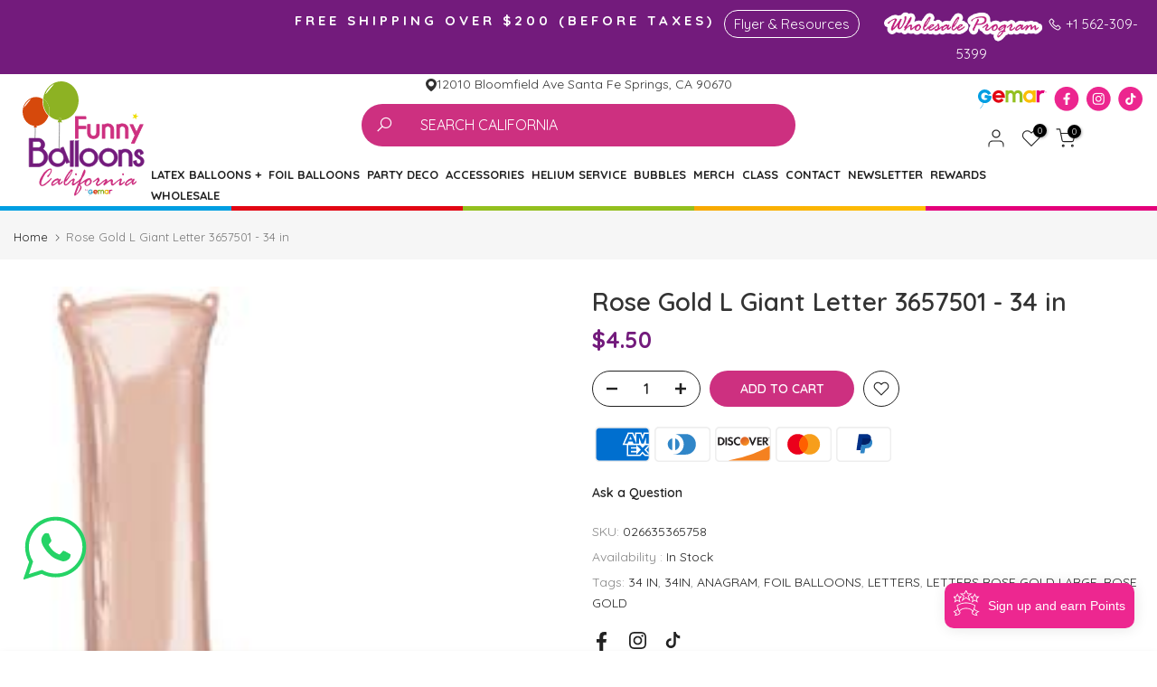

--- FILE ---
content_type: image/svg+xml
request_url: https://cdn.shopify.com/s/files/1/0592/6554/8452/files/ubicacion.svg?v=1661528178
body_size: -804
content:
<svg width="17" height="21" viewBox="0 0 17 21" fill="none" xmlns="http://www.w3.org/2000/svg">
<path d="M8.5 0C3.81336 0 8.6534e-05 3.76845 8.6534e-05 8.39475C-0.0307257 15.162 8.177 20.7732 8.5 21C8.5 21 17.0307 15.162 16.9999 8.4C16.9999 3.76845 13.1866 0 8.5 0ZM8.5 12.6C6.1519 12.6 4.25004 10.7205 4.25004 8.4C4.25004 6.0795 6.1519 4.2 8.5 4.2C10.8481 4.2 12.75 6.0795 12.75 8.4C12.75 10.7205 10.8481 12.6 8.5 12.6Z" fill="#323131"/>
</svg>


--- FILE ---
content_type: image/svg+xml
request_url: https://cdn.shopify.com/s/files/1/0592/6554/8452/files/logo-gemar.svg?v=1661349630
body_size: 2686
content:
<svg width="225" height="65" viewBox="0 0 225 65" fill="none" xmlns="http://www.w3.org/2000/svg">
<path d="M45.0261 48.6913H47.2383V58.9926H52.5118V60.8919H45.0261V48.6913Z" fill="white"/>
<path d="M53.606 48.6913H55.7735V50.6354H53.606V48.6913ZM53.606 52.1325H55.7958V60.9143H53.606V52.1325Z" fill="white"/>
<path d="M57.9637 53.9866H56.8911V52.2436H57.9637V51.8414C57.9637 48.9589 60.31 48.579 61.539 48.579C61.9859 48.579 62.2764 48.6237 62.2764 48.6237V50.4783C62.2764 50.4783 62.0976 50.4336 61.8294 50.4336C61.2038 50.4336 60.1535 50.5901 60.1535 51.8637V52.1989H62.0305V53.9419H60.1535V60.8466H57.9637V53.9866Z" fill="white"/>
<path d="M63.8632 53.9865H62.7236V52.2435H63.9079V49.7185H66.0307V52.2435H68.0195V53.9865H66.0307V57.383C66.0307 58.8354 67.1704 59.0365 67.7737 59.0365C68.0195 59.0365 68.1759 58.9918 68.1759 58.9918V60.9135C68.1759 60.9135 67.9301 60.9582 67.5055 60.9582C66.2765 60.9582 63.8632 60.6007 63.8632 57.6511V53.9865Z" fill="white"/>
<path d="M69.2932 48.6913H71.4607V50.6354H69.2932V48.6913ZM69.2932 52.1325H71.4831V60.9143H69.2932V52.1325Z" fill="white"/>
<path d="M73.1816 52.1325H75.2821V53.138C75.2821 53.4732 75.2374 53.7413 75.2374 53.7413H75.2821C75.662 53.0039 76.6228 51.909 78.3881 51.909C80.3322 51.909 81.4271 52.9145 81.4271 55.2385V60.8918H79.2596V55.7077C79.2596 54.6351 78.9914 53.9201 77.8742 53.9201C76.7122 53.9201 75.8407 54.6575 75.5279 55.7077C75.4162 56.0652 75.3715 56.4675 75.3715 56.8697V60.8918H73.1816V52.1325Z" fill="white"/>
<path d="M86.3646 62.6571C87.7054 62.6571 88.845 62.0985 88.845 60.5343V60.0204C88.845 59.8193 88.8673 59.5511 88.8673 59.5511H88.845C88.3311 60.3332 87.5713 60.7354 86.4093 60.7354C83.9067 60.7354 82.4766 58.702 82.4766 56.2887C82.4766 53.8754 83.8396 51.909 86.3646 51.909C88.264 51.909 88.9567 53.0263 88.9567 53.0263H89.0014C89.0014 53.0263 88.9791 52.9145 88.9791 52.7805V52.1101H91.0348V60.3555C91.0348 63.3722 88.6886 64.5118 86.4093 64.5118C85.3144 64.5118 84.1301 64.199 83.3033 63.752L83.9514 62.0761C83.9514 62.0761 85.0463 62.6571 86.3646 62.6571ZM88.8897 56.311C88.8897 54.3223 87.9065 53.786 86.7222 53.786C85.4038 53.786 84.6664 54.7469 84.6664 56.2217C84.6664 57.7635 85.4485 58.8808 86.8786 58.8808C87.9288 58.8808 88.8897 58.2774 88.8897 56.311Z" fill="white"/>
<path d="M96.6213 53.9865H95.4817V52.2435H96.666V49.7185H98.8112V52.2435H100.8V53.9865H98.8112V57.383C98.8112 58.8354 99.9508 59.0365 100.554 59.0365C100.8 59.0365 100.956 58.9918 100.956 58.9918V60.9135C100.956 60.9135 100.688 60.9582 100.286 60.9582C99.0569 60.9582 96.6437 60.6007 96.6437 57.6511V53.9865H96.6213Z" fill="white"/>
<path d="M102.051 48.6913H104.24V52.9146C104.24 53.3392 104.196 53.652 104.196 53.652H104.24C104.665 52.8029 105.738 51.9091 107.279 51.9091C109.223 51.9091 110.318 52.9146 110.318 55.2385V60.8919H108.151V55.7078C108.151 54.6352 107.883 53.9202 106.765 53.9202C105.603 53.9202 104.71 54.6799 104.397 55.7525C104.285 56.0877 104.263 56.4675 104.263 56.8921V60.9143H102.051V48.6913Z" fill="white"/>
<path d="M115.749 51.909C118.274 51.909 119.637 53.7413 119.637 56.0652C119.637 56.3334 119.592 56.9144 119.592 56.9144H113.537C113.671 58.4562 114.855 59.2383 116.173 59.2383C117.581 59.2383 118.699 58.2774 118.699 58.2774L119.548 59.8416C119.548 59.8416 118.207 61.0929 116.017 61.0929C113.112 61.0929 111.302 58.9925 111.302 56.4898C111.28 53.8084 113.135 51.909 115.749 51.909ZM117.425 55.4172C117.38 54.2329 116.643 53.5849 115.682 53.5849C114.565 53.5849 113.783 54.2776 113.581 55.4172H117.425Z" fill="white"/>
<path d="M125.201 48.6913H127.569L129.96 54.7246C130.229 55.4396 130.586 56.5122 130.586 56.5122H130.608C130.608 56.5122 130.944 55.4396 131.212 54.7246L133.603 48.6913H135.971L136.955 60.9143H134.742L134.228 54.0766C134.184 53.2721 134.206 52.1772 134.206 52.1772H134.161C134.161 52.1772 133.804 53.3615 133.513 54.0766L131.525 58.8138H129.581L127.614 54.0766C127.324 53.3615 126.944 52.1772 126.944 52.1772H126.899C126.899 52.1772 126.944 53.2721 126.877 54.0766L126.363 60.9143H124.151L125.201 48.6913Z" fill="white"/>
<path d="M142.831 51.909C145.513 51.909 147.658 53.8307 147.658 56.5121C147.658 59.2159 145.513 61.1153 142.831 61.1153C140.15 61.1153 138.005 59.2159 138.005 56.5121C138.005 53.8307 140.172 51.909 142.831 51.909ZM142.854 59.2383C144.262 59.2383 145.446 58.1434 145.446 56.5121C145.446 54.9033 144.262 53.786 142.854 53.786C141.424 53.786 140.239 54.9033 140.239 56.5121C140.239 58.1434 141.424 59.2383 142.854 59.2383Z" fill="white"/>
<path d="M148.73 52.1325H150.83V53.138C150.83 53.4732 150.786 53.7413 150.786 53.7413H150.83C151.255 52.8922 152.305 51.909 153.691 51.909C155.031 51.909 155.903 52.5347 156.26 53.719H156.305C156.797 52.7805 157.914 51.909 159.299 51.909C161.132 51.909 162.182 52.9369 162.182 55.2385V60.8918H159.992V55.663C159.992 54.6575 159.813 53.8977 158.785 53.8977C157.668 53.8977 156.931 54.7915 156.663 55.8865C156.573 56.2217 156.551 56.6015 156.551 57.0261V60.8695H154.361V55.6407C154.361 54.7022 154.205 53.8754 153.177 53.8754C152.037 53.8754 151.3 54.7692 151.032 55.8865C150.942 56.2217 150.92 56.6015 150.92 57.0037V60.8471H148.73V52.1325Z" fill="white"/>
<path d="M167.591 51.909C170.116 51.909 171.479 53.7413 171.479 56.0652C171.479 56.3334 171.434 56.9144 171.434 56.9144H165.378C165.512 58.4562 166.697 59.2383 168.015 59.2383C169.423 59.2383 170.54 58.2774 170.54 58.2774L171.389 59.8416C171.389 59.8416 170.049 61.0929 167.859 61.0929C164.954 61.0929 163.144 58.9925 163.144 56.4898C163.144 53.8084 164.976 51.909 167.591 51.909ZM169.289 55.4172C169.244 54.2329 168.507 53.5849 167.546 53.5849C166.429 53.5849 165.646 54.2776 165.445 55.4172H169.289Z" fill="white"/>
<path d="M172.595 52.1325H174.695V53.138C174.695 53.4732 174.651 53.7413 174.651 53.7413H174.695C175.075 53.0039 176.036 51.909 177.801 51.909C179.745 51.909 180.84 52.9145 180.84 55.2385V60.8918H178.695V55.7077C178.695 54.6351 178.427 53.9201 177.31 53.9201C176.148 53.9201 175.276 54.6575 174.963 55.7077C174.852 56.0652 174.807 56.4675 174.807 56.8697V60.8918H172.617V52.1325H172.595Z" fill="white"/>
<path d="M182.83 53.9865H181.69V52.2435H182.874V49.7185H184.997V52.2435H186.986V53.9865H184.997V57.383C184.997 58.8354 186.137 59.0365 186.74 59.0365C186.986 59.0365 187.142 58.9918 187.142 58.9918V60.9135C187.142 60.9135 186.896 60.9582 186.472 60.9582C185.243 60.9582 182.83 60.6007 182.83 57.6511V53.9865Z" fill="white"/>
<path d="M67.4156 43.2614C56.1759 43.2614 47.0366 34.1222 47.0366 22.8824C47.0366 11.6427 56.1759 2.50345 67.4156 2.50345C78.6553 2.50345 87.7946 11.6427 87.7946 22.8824V27.575H57.4719C59.2372 31.2843 63.0359 33.8764 67.4156 33.8764C71.0132 33.8764 74.4097 32.1111 76.4655 29.1391L84.197 34.502C80.3759 39.9766 74.0969 43.2614 67.4156 43.2614ZM57.4719 18.1676H77.337C75.5717 14.4582 71.773 11.8662 67.3933 11.8662C63.0359 11.8662 59.2372 14.4359 57.4719 18.1676Z" fill="#E20613"/>
<path d="M222.068 5.67575C223.521 5.67575 224.683 6.83771 224.683 8.33485C224.683 9.80964 223.521 10.9939 222.068 10.9939C220.638 10.9939 219.499 9.83199 219.499 8.33485C219.499 6.86005 220.638 5.67575 222.068 5.67575ZM222.068 10.6811C223.365 10.6811 224.348 9.65323 224.348 8.33485C224.348 7.01647 223.365 5.98858 222.068 5.98858C220.795 5.98858 219.812 7.01647 219.812 8.33485C219.834 9.65323 220.817 10.6811 222.068 10.6811ZM221.219 6.86005H222.203C222.694 6.86005 223.052 7.19524 223.052 7.70918C223.052 8.13374 222.784 8.42423 222.493 8.49127V8.51361C222.493 8.51361 222.515 8.5583 222.582 8.67003L223.163 9.7873H222.806L222.18 8.5583H221.555V9.7873H221.242V6.86005H221.219ZM222.158 8.29016C222.493 8.29016 222.717 8.06671 222.717 7.70918C222.717 7.35166 222.493 7.15055 222.158 7.15055H221.555V8.29016H222.158Z" fill="#E5007E"/>
<path d="M179.433 3.28487V5.72051C176.26 3.66474 172.484 2.48044 168.417 2.48044C157.177 2.48044 148.038 11.6197 148.038 22.8594C148.038 34.0991 157.177 43.2384 168.417 43.2384C172.461 43.2384 176.238 42.0541 179.411 40.0207V42.0541H179.433H188.818V22.8594V3.26253H179.433V3.28487ZM168.417 33.8533C162.361 33.8533 157.423 28.915 157.423 22.8594C157.423 16.8038 162.361 11.8655 168.417 11.8655C174.472 11.8655 179.411 16.8038 179.411 22.8594C179.411 28.915 174.495 33.8533 168.417 33.8533Z" fill="#FBBE00"/>
<path d="M212.214 2.48044C208.169 2.48044 204.415 3.66474 201.242 5.69817V3.28487H191.857V21.6528C191.835 22.055 191.812 22.4572 191.812 22.8594V42.0541H191.857H201.242V22.4125C201.465 16.558 206.292 11.8655 212.214 11.8655C213.398 11.8655 214.538 12.0443 215.655 12.4018L218.582 3.46363C216.526 2.81562 214.381 2.48044 212.214 2.48044Z" fill="#E4007A"/>
<path d="M42.5679 13.2513L33.0935 17.4075C31.507 13.7652 28.2222 11.1285 24.3341 10.3687C17.7869 9.07271 11.4185 13.363 10.1225 19.9102C8.82642 26.4574 13.1167 32.8258 19.6639 34.1219C24.4011 35.0604 29.049 33.0716 31.7304 29.4293L21.0046 27.3289L22.9934 17.1617L43.864 21.2956L44.4449 21.385C44.4449 21.6755 44.4673 21.9437 44.4673 22.2341C44.4673 34.5241 34.5013 44.4678 22.2336 44.4678C9.94369 44.4678 0 34.5018 0 22.2341C0 9.94418 9.96603 0.000488281 22.2336 0.000488281C31.1941 0.000488281 38.9256 5.29634 42.4339 12.9385L42.5679 13.2513Z" fill="#009EE2"/>
<path d="M6.45702 63.1034L5.65259 62.1649C5.69728 62.1202 11.0602 57.5394 13.4958 52.9362C15.9538 48.3107 16.87 43.7299 16.87 43.6852L18.0766 43.931C18.0319 44.1321 17.1158 48.713 14.5907 53.5172C12.0434 58.3215 6.68047 62.9246 6.45702 63.1034Z" fill="#009EE2"/>
<path d="M130.43 2.48044C124.486 2.48044 120.441 5.20657 118.631 9.63095C116.821 5.20657 112.777 2.48044 106.833 2.48044C104.174 2.48044 101.627 3.50833 99.325 5.22892V3.28487H89.9399V42.0764V42.1658H99.3027V42.0764H99.3474V18.3903C99.7496 14.4129 103.034 11.7091 106.699 11.7091C111.391 11.7091 113.224 14.7927 113.224 20.4014V41.92H122.587V20.4014C122.587 14.7927 125.156 11.7091 129.849 11.7091C133.782 11.7091 136.508 14.7927 136.508 19.2171V41.92H145.87V19.1277C145.826 9.31812 139.502 2.48044 130.43 2.48044Z" fill="#93C01F"/>
</svg>
